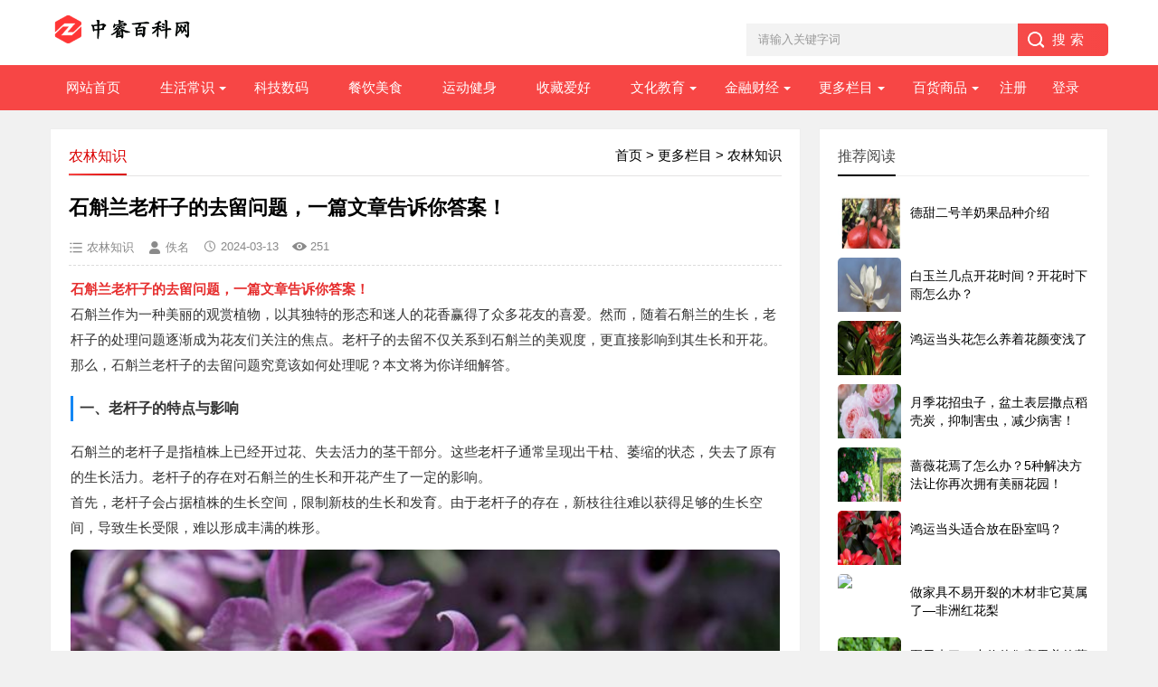

--- FILE ---
content_type: text/html; charset=utf-8
request_url: https://www.ws46.com/showinfo-12-360538-0.html
body_size: 14878
content:
<!DOCTYPE html>
<html>
<head>
<meta charset="utf-8" />
<meta name="viewport" content="width=device-width, initial-scale=1">
<meta http-equiv="Cache-Control" content="no-transform" />
<meta http-equiv="Cache-Control" content="no-siteapp" />
<meta name="applicable-device" content="pc,mobile" />
<title>石斛兰老杆子的去留问题，一篇文章告诉你答案！_农林知识_中睿百科网</title>
<meta name="keywords" content="石斛,杆子,去留,问题,文章,告诉,答案" />
<meta name="description" content="石斛兰老杆子的去留问题，一篇文章告诉你答案！石斛兰作为一种美丽的观赏植物，以其独特的形态和迷人的花香赢得了众多花友的喜爱。然而，随着石斛兰的生长，老杆子的处理问题逐渐成为" />
<link href="/skin/ecms205/css/base.css" rel="stylesheet" />
<link href="/skin/ecms205/css/m.css" rel="stylesheet" />
<script  src="/skin/ecms205/js/jquery-1.8.3.min.js"></script>
<script type="text/javascript" src="https://b.bdstatic.com/searchbox/icms/searchbox/js/swanInvoke.js"></script>
<script src="/skin/ecms205/js/main.js"></script>
<script src="/skin/ecms205/js/jquery.lazyload.min.js" type="text/javascript"></script>
<!--[if lt IE 9]>
<script src="/skin/ecms205/js/modernizr.js"></script>
<![endif]-->
<link rel="shortcut icon" href="/favicon.ico" />
<style>.f360538{display:none !important;}</style>
</head>
<body>
<script type="text/javascript">
jQuery(document).ready(function ($) {
$("#gotobd").click(function() {
           window.swanInvoke({
                appKey: 'qzxwct0zbSMlzZTFeN6h9GiftFMBc17F',
                path: 'pages/item/item',
                query: {
                    aid:360538,
                    cid:12
                },
				failUrl: 'https://www.ws46.com/showinfo-12-360538-0.html'
            });
});
imgLazyLoad();
$(document).scroll(imgLazyLoad);
function imgLazyLoad() { $.each($("article img.lazy"), function (i, o) {var windowHeight = $(window).height(); var scrollTop = $(document).scrollTop(); if ($(o).attr("src") == $(o).attr("data-original")) { return true; } else if ($(o).offset().top <= (scrollTop + windowHeight) && $(o).offset().top >= scrollTop) { if ($(o).attr("data-original") != undefined || $(o).attr("data-original") != "undefined") { var ObjectSrc = $(o).attr("data-original"); $(o).attr("src", ObjectSrc); $(o).css("visibility", "visible"); $(o).fadeTo(1000, 1.00); } } }); }
});
</script>
<header>
  <div class="logo-section box">
    <div class="search">
      <form action="/e/search/index.php" method="post" name="pcsearch" onsubmit="return checksearch('pcsearch');">
        <input name="keyboard" id="pckeyboard" class="input_text" value="请输入关键字词" style="color: rgb(153, 153, 153);" onfocus="if(value=='请输入关键字词'){this.style.color='#000';value=''}" onblur="if(value==''){this.style.color='#999';value='请输入关键字词'}" type="text">
        <input name="show" value="title" type="hidden">
        <input name="tempid" value="3" type="hidden">
        <input name="tbname" value="news" type="hidden">
        <input name="Submit" class="input_submit" value="搜索" type="submit">
        <input type="hidden" name="c" id="c" value="12" />
      </form>
    </div>
    <div class="logo"><img src="/skin/cms2022/images/logo.png" /></div>
  </div>
  <div class="clear"></div>
  <div class="topnav">
    <h2><a class="btn-back" href="/">百科网</a></h2>
    <nav>
      <ul id="starlist">
      <li><a href="/">网站首页</a></li>
 <li class="menu" ><a href="https://www.ws46.com/listinfo-19-0.html">生活常识</a><ul class="sub"><li><a href="https://www.ws46.com/listinfo-1-0.html">生活常识</a></li><li><a href="https://www.ws46.com/listinfo-20-0.html">宠物知识</a></li><li><a href="https://www.ws46.com/listinfo-21-0.html">生活经验</a></li></ul><span></span></li><li class="" ><a href="https://www.ws46.com/listinfo-2-0.html">科技数码</a><span></span></li><li class="" ><a href="https://www.ws46.com/listinfo-3-0.html">餐饮美食</a><span></span></li><li class="" ><a href="https://www.ws46.com/listinfo-4-0.html">运动健身</a><span></span></li><li class="" ><a href="https://www.ws46.com/listinfo-6-0.html">收藏爱好</a><span></span></li><li class="menu" ><a href="https://www.ws46.com/listinfo-17-0.html">文化教育</a><ul class="sub"><li><a href="https://www.ws46.com/listinfo-18-0.html">文化教育</a></li><li><a href="https://www.ws46.com/listinfo-5-0.html">民俗文化</a></li><li><a href="https://www.ws46.com/listinfo-8-0.html">人文历史</a></li><li><a href="https://www.ws46.com/listinfo-23-0.html">科学探索</a></li><li><a href="https://www.ws46.com/listinfo-25-0.html">舞蹈音乐</a></li></ul><span></span></li><li class="menu" ><a href="https://www.ws46.com/listinfo-13-0.html">金融财经</a><ul class="sub"><li><a href="https://www.ws46.com/listinfo-14-0.html">金融财经</a></li><li><a href="https://www.ws46.com/listinfo-10-0.html">财税会计</a></li><li><a href="https://www.ws46.com/listinfo-7-0.html">投资理财</a></li></ul><span></span></li><li class="menu" ><a href="https://www.ws46.com/listinfo-11-0.html">更多栏目</a><ul class="sub"><li><a href="https://www.ws46.com/listinfo-12-0.html">农林知识</a></li><li><a href="https://www.ws46.com/listinfo-15-0.html">畜牧知识</a></li><li><a href="https://www.ws46.com/listinfo-9-0.html">养生保健</a></li><li><a href="https://www.ws46.com/listinfo-16-0.html">星座运势</a></li><li><a href="https://www.ws46.com/listinfo-22-0.html">游戏攻略</a></li><li><a href="https://www.ws46.com/listinfo-24-0.html">电子商务</a></li><li><a href="https://www.ws46.com/listinfo-26-0.html">娱乐八卦</a></li></ul><span></span></li><li class="menu menuzt"><a href="/listinfo-27-0.html">百货商品</a>
<ul class="sub subzt"><p>百货分类</p> <a href="/listinfo-28-0.html">女装</a><a href="/listinfo-29-0.html">男装</a><a href="/listinfo-30-0.html">男鞋</a><a href="/listinfo-31-0.html">女鞋</a><a href="/listinfo-32-0.html">美食</a><a href="/listinfo-33-0.html">美妆</a><a href="/listinfo-34-0.html">百货</a><a href="/listinfo-35-0.html">数码</a><a href="/listinfo-36-0.html">家电</a><a href="/listinfo-37-0.html">个护</a><a href="/listinfo-38-0.html">母婴</a><a href="/listinfo-39-0.html">家纺</a><a href="/listinfo-40-0.html">内衣</a><a href="/listinfo-41-0.html">成人</a><a href="/listinfo-42-0.html">家居</a><a href="/listinfo-43-0.html">运动</a><a href="/listinfo-44-0.html">箱包</a><a href="/listinfo-45-0.html">配饰</a><a href="/listinfo-46-0.html">宠物</a> </ul><span></span>
 </li>
<script src="/e/member/login/loginjs.php"></script>
      </ul>
    </nav>
    <h2 id="mnavh"><span class="navicon"></span></h2>
  </div>
  <div class="is-search">
    <section><i></i>请输入关键字词</section>
  </div>
  <div class="search-page">
    <div class="go-left"></div>
    <div class="search">
      <form action="/e/search/index.php" method="post" name="mbsearch" onsubmit="return checksearch('mbsearch');">
        <input name="keyboard" id="mbkeyboard" class="input_text" value="请输入关键字词" style="color: rgb(153, 153, 153);" onfocus="if(value=='请输入关键字词'){this.style.color='#000';value=''}" onblur="if(value==''){this.style.color='#999';value='请输入关键字词'}" type="text">
        <input name="show" value="title" type="hidden">
        <input name="tempid" value="3" type="hidden">
        <input name="tbname" value="news" type="hidden">
        <input name="Submit" class="input_submit" value="搜索" type="submit">
      </form>
    </div>
    <div class="clear"></div>
    <div class="hot-search">
      <p>热门搜索排行</p>
      <ul class="search-paihang"><li><a href='#'><i>1</i>动物科普</a></li><li><a href='#'><i>2</i>游戏攻略</a></li><li><a href='#'><i>3</i>时尚饰品</a></li><li><a href='#'><i>4</i>养生保健</a></li><li><a href='#'><i>5</i>百科经验</a></li><li><a href='#'><i>6</i>收藏藏品</a></li><li><a href='#'><i>7</i>历史人物</a></li><li><a href='#'><i>8</i>淘宝SEO</a></li><li><a href='#'><i>9</i>金融财经</a></li><li><a href='#'><i>10</i>淘宝直通车</a></li></ul>
    </div>
    <div class="new-search">
      <p>最新搜索排行</p>
      <ul class="search-paihang"><li><a href='#'><i>1</i>纪念币</a></li><li><a href='#'><i>2</i>微信教程</a></li><li><a href='#'><i>3</i>收藏藏品</a></li><li><a href='#'><i>4</i>生活经验</a></li><li><a href='#'><i>5</i>收藏爱好</a></li><li><a href='#'><i>6</i>养生保健</a></li><li><a href='#'><i>7</i>自媒体创业</a></li><li><a href='#'><i>8</i>办深户</a></li><li><a href='#'><i>9</i>兴趣爱好</a></li><li><a href='#'><i>10</i>京东开店</a></li><li><a href='#'><i>11</i>异形宠物</a></li><li><a href='#'><i>12</i>水晶知识</a></li><li><a href='#'><i>13</i>宇宙观察</a></li><li><a href='#'><i>14</i>运动健身</a></li><li><a href='#'><i>15</i>历史解密</a></li><li><a href='#'><i>16</i>知识问答</a></li><li><a href='#'><i>17</i>淘宝推广</a></li><li><a href='#'><i>18</i>古董收藏</a></li><li><a href='#'><i>19</i>文化教育</a></li><li><a href='#'><i>20</i>财税知识</a></li></ul>
    </div>
  </div>
</header>
<div class="clear blank"></div>
<article>
  <div class="left-box">
    <div class="whitebg">
       <div class="news-title"><span class="weizhi"><a href="https://www.ws46.com/">首页</a>&nbsp;>&nbsp;<a href="https://www.ws46.com/listinfo-11-0.html">更多栏目</a>&nbsp;>&nbsp;<a href="https://www.ws46.com/listinfo-12-0.html">农林知识</a></span>
        <h2>农林知识</h2>
      </div>
	  <div class="newstext-box">
	  <h1 class="news-title-h1">石斛兰老杆子的去留问题，一篇文章告诉你答案！</h1>
	  <div class="picview-other"> <span class="po-classname">农林知识</span><span class="po-from">佚名</span><span class="po-date">2024-03-13</span><span class="po-view"><script src="/e/public/ViewClick/?classid=12&id=360538&addclick=1"></script></span></div>
<div class="newstext">
<table width="100%"><tr><td>
<p><strong><span style="color: rgb(230, 46, 46)">石斛兰老杆子的去留问题，一篇文章告诉你答案！</span></strong></p><p>石斛兰作为一种美丽的观赏植物，以其独特的形态和迷人的花香赢得了众多花友的喜爱。然而，随着石斛兰的生长，老杆子的处理问题逐渐成为花友们关注的焦点。老杆子的去留不仅关系到石斛兰的美观度，更直接影响到其生长和开花。那么，石斛兰老杆子的去留问题究竟该如何处理呢？本文将为你详细解答。</p><h3>一、老杆子的特点与影响</h3><p>石斛兰的老杆子是指植株上已经开过花、失去活力的茎干部分。这些老杆子通常呈现出干枯、萎缩的状态，失去了原有的生长活力。老杆子的存在对石斛兰的生长和开花产生了一定的影响。</p><p>首先，老杆子会占据植株的生长空间，限制新枝的生长和发育。由于老杆子的存在，新枝往往难以获得足够的生长空间，导致生长受限，难以形成丰满的株形。</p><p><img class='lazy' src='/skin/cms2022/images/loading.gif' data-original='https://t1.tp88.net/ws46/d/file/2024/03/13/271d3555dffb324f87e35c5f63d588a0.jpeg' width='auto' border='0' /></p><p>其次，老杆子的存在还可能影响石斛兰的光合作用和养分吸收。由于老杆子的干枯和萎缩，它们无法进行有效的光合作用，也无法为植株提供足够的养分。相反，它们还可能成为病虫害的滋生地，对植株的健康产生威胁。</p><p>因此，对于石斛兰的老杆子，我们需要进行合理的处理，以促进植株的健康生长和开花。</p><h3>二、老杆子的处理原则</h3><p>在处理石斛兰的老杆子时，我们需要遵循一定的原则。首先，要根据植株的生长状况和开花需求来确定处理方式。对于生长旺盛、开花繁茂的植株，可以适当保留一些健康的老杆子，以增加株形的丰满度。而对于生长势弱、开花不佳的植株，则需要及时剪除老杆子，以促进新枝的生长和开花。</p><p><img class='lazy' src='/skin/cms2022/images/loading.gif' data-original='https://t1.tp88.net/ws46/d/file/2024/03/13/d354dcb481835a58f4108162931e4069.jpeg' width='auto' border='0' /></p><p>其次，要注意剪除的时机和方法。一般来说，剪除老杆子的最佳时机是在植株休眠期或生长缓慢期进行，此时对植株的伤害较小，恢复能力较强。在剪除时，要使用锋利的剪刀或刀具，确保切口平整、光滑，避免对植株造成过多的伤害。</p><h3>三、老杆子的具体处理方法</h3><p>剪除老杆子</p><p>对于生长势弱、开花不佳的石斛兰植株，我们需要及时剪除老杆子。在剪除时，要注意保留一定数量的健康侧枝和叶片，以促进新枝的生长和开花。同时，要注意不要一次性剪除过多的老杆子，以免对植株造成过大的伤害。</p><p>保留部分老杆子</p><p>对于生长旺盛、开花繁茂的石斛兰植株，我们可以适当保留一些健康的老杆子。这些老杆子可以作为支撑和固定新枝的作用，增加株形的丰满度。但需要注意的是，保留的老杆子应该健康、无病虫害，并且不会对植株的生长和开花造成负面影响。</p><p><img class='lazy' src='/skin/cms2022/images/loading.gif' data-original='https://t1.tp88.net/ws46/d/file/2024/03/13/49b8184cf77ee16554f3ac73b6d92a3c.jpeg' width='auto' border='0' /></p><h3>四、老杆子处理后的养护管理</h3><p>在处理完石斛兰的老杆子后，我们还需要注意植株的养护管理。首先，要保持植株的生长环境适宜，包括光照、温度、湿度等方面的调控。其次，要合理施肥和浇水，为植株提供充足的养分和水分。此外，还要定期检查植株的健康状况，及时发现并处理病虫害问题。</p><h3>五、总结</h3><p>石斛兰老杆子的去留问题是一个需要综合考虑多方面因素的决策过程。在处理老杆子时，我们需要根据植株的生长状况和开花需求来确定处理方式，并遵循一定的原则和方法进行操作。通过合理的处理和养护管理，我们可以让石斛兰保持健康、美丽的生长状态，为我们的生活增添更多的色彩和乐趣。</p><p>最后需要强调的是，每个花友的石斛兰植株可能都有其独特的情况和需求，因此在处理老杆子时，建议结合自己的实际情况和经验进行调整和尝试。通过不断的实践和学习，我们可以更好地掌握石斛兰老杆子的处理技巧，让植株茁壮成长，绽放出更加迷人的花朵。</p><span class="bjh-p"></span><!--<div class="isgotobd"><button id='gotobd'>点击进入手机百度完整阅读</button></div>-->
</td></tr></table>
</div>
	  <div class="pagelist"></div>
<div class="di-wx-sz">
<div class="diggit"><a href="JavaScript:makeRequest('/e/public/digg/?classid=12&id=360538&dotop=0&doajax=1&ajaxarea=diggnum','EchoReturnedText','GET','');">踩一下</a>&nbsp;&nbsp;(<b id="diggnum"><script  src="/e/public/ViewClick/?classid=12&id=360538&down=5"></script></b>)&nbsp;&nbsp;<a href="JavaScript:makeRequest('/e/public/digg/?classid=12&id=360538&dotop=1&doajax=1&ajaxarea=diggnum','EchoReturnedText','GET','');">顶一下</a></div>
</div>
	  <div class="clear"></div>
	  <div class="share">
          <div class="share-text">
            <p class="copyright">版权声明：本文转载自网络，不代表本平台立场，仅供读者参考，著作权属归原创者所有。我们分享此文出于传播更多资讯之目的。如有侵权，请联系我们进行删除，谢谢！</p> 
          </div>
        </div>
		</div>
	  </div>
    <div class="clear blank"></div>
   <div class="otherlink whitebg">
   <div class="news-title"><h3>相关文章</h3></div>
      <ul>        <li><a href="https://www.ws46.com/showinfo-12-381683-0.html" title="开春买盆惊鸿仙子，颜值很高，价格还便宜，适合新手小白！">开春买盆惊鸿仙子，颜值很高，价格还便宜，适合新手小白！</a></li>        <li><a href="https://www.ws46.com/showinfo-12-381682-0.html" title="买绣球，要趁早，不要等到夏天再买，气温越高，越难养好！">买绣球，要趁早，不要等到夏天再买，气温越高，越难养好！</a></li>        <li><a href="https://www.ws46.com/showinfo-12-381681-0.html" title="升温了，家里的多肉要喂足水，浇透水，更有利于恢复生长！">升温了，家里的多肉要喂足水，浇透水，更有利于恢复生长！</a></li>        <li><a href="https://www.ws46.com/showinfo-12-381680-0.html" title="蝴蝶兰不用买，春节过后等着捡，小区花坛有的是，根本捡不完">蝴蝶兰不用买，春节过后等着捡，小区花坛有的是，根本捡不完</a></li>        <li><a href="https://www.ws46.com/showinfo-12-381623-0.html" title="养多肉靠实力？错错错，靠的是补光灯，一根灯管解决一切问题">养多肉靠实力？错错错，靠的是补光灯，一根灯管解决一切问题</a></li>        <li><a href="https://www.ws46.com/showinfo-12-381622-0.html" title="多肉大群生，最好还是别买，很容易养散架，单头就很好！">多肉大群生，最好还是别买，很容易养散架，单头就很好！</a></li>        <li><a href="https://www.ws46.com/showinfo-12-381621-0.html" title="绿植买回家，保湿很重要，套个塑料袋，能保湿还能促进发芽！">绿植买回家，保湿很重要，套个塑料袋，能保湿还能促进发芽！</a></li>        <li><a href="https://www.ws46.com/showinfo-12-381587-0.html" title="买盆仙客来，春节摆在客厅，红花也很漂亮，价格还很便宜！">买盆仙客来，春节摆在客厅，红花也很漂亮，价格还很便宜！</a></li>        <li><a href="https://www.ws46.com/showinfo-12-381586-0.html" title="春节非要买花吗？绿油油的富贵竹，摆在家里，寓意财运滚滚">春节非要买花吗？绿油油的富贵竹，摆在家里，寓意财运滚滚</a></li>        <li><a href="https://www.ws46.com/showinfo-12-381585-0.html" title="养郁金香，能土培，不要水培！浸泡在水里，很容易腐烂掉！">养郁金香，能土培，不要水培！浸泡在水里，很容易腐烂掉！</a></li></ul>
    </div>
	<div class="clear blank"></div>
   <div class="otherlink whitebg">
   <div class="news-title"><h3>热销商品</h3></div>
      <dl>	  <dd><a href="/showinfo-27-54661-0.html"><i><img class='lazy' src='/skin/ecms205/images/loading.gif' data-original='https://img.alicdn.com/bao/uploaded/i2/1983415212/O1CN01rVkyX01oN9LIEte6N_!!1983415212.jpg_460x460.jpg'  border='0'/></i>
              <h2><em>淘</em>新款正品半球电饭锅家用1-3人1.2升迷你宿舍学生小型一人食电饭煲</h2>
              <p>新款正品半球电饭锅家用1-3人1.2升迷你宿舍学生小型一人食电饭煲</p>
              <span class="price-area"><em>￥</em>39.99</span>
            <span class="pics-ticket">领券购买</span></a></dd>	  <dd><a href="/showinfo-27-54624-0.html"><i><img class='lazy' src='/skin/ecms205/images/loading.gif' data-original='https://img.alicdn.com/bao/uploaded/i1/2218599876185/O1CN01bcwsGz1vYmf6BqiKD_!!2218599876185.jpg_460x460.jpg'  border='0'/></i>
              <h2><em>淘</em>半球老式家用宿舍1-3用电饭煲2L6L智能触屏预约多功能电饭锅4-9人</h2>
              <p>半球老式家用宿舍1-3用电饭煲2L6L智能触屏预约多功能电饭锅4-9人</p>
              <span class="price-area"><em>￥</em>71.1</span>
            <span class="pics-no-ticket">领券购买</span></a></dd>	  <dd><a href="/showinfo-27-54586-0.html"><i><img class='lazy' src='/skin/ecms205/images/loading.gif' data-original='https://img.alicdn.com/bao/uploaded/i1/2219027422862/O1CN01KeVANl1X0qefd9Wop_!!4611686018427387534-0-item_pic.jpg_460x460.jpg'  border='0'/></i>
              <h2><em>天</em>九阳0氟珐琅瓷釜电饭煲家用微压快煮4升智能感温多能电饭锅40NF01</h2>
              <p>九阳0氟珐琅瓷釜电饭煲家用微压快煮4升智能感温多能电饭锅40NF01</p>
              <span class="price-area"><em>￥</em>219</span>
            <span class="pics-no-ticket">领券购买</span></a></dd>	  <dd><a href="/showinfo-27-54484-0.html"><i><img class='lazy' src='/skin/ecms205/images/loading.gif' data-original='https://img.alicdn.com/bao/uploaded/i3/3548157373/O1CN01oM8ZHl24KtJJgWYs7_!!3548157373.jpg_460x460.jpg'  border='0'/></i>
              <h2><em>天</em>赛波斯御寒神器沙发垫秋冬季加厚毛绒坐垫防滑沙发巾套罩青山美宿</h2>
              <p>赛波斯御寒神器沙发垫秋冬季加厚毛绒坐垫防滑沙发巾套罩青山美宿</p>
              <span class="price-area"><em>￥</em>84</span>
            <span class="pics-no-ticket">领券购买</span></a></dd>	  <dd><a href="/showinfo-27-54488-0.html"><i><img class='lazy' src='/skin/ecms205/images/loading.gif' data-original='https://img.alicdn.com/bao/uploaded/i1/4151290272/O1CN01GKjtTL1Dscp7Dcy11_!!4611686018427382176-0-item_pic.jpg_460x460.jpg'  border='0'/></i>
              <h2><em>天</em>沙发垫四季通用2026新款防滑沙发套罩高级感多巴胺一片式沙发巾</h2>
              <p>沙发垫四季通用2026新款防滑沙发套罩高级感多巴胺一片式沙发巾</p>
              <span class="price-area"><em>￥</em>54.6</span>
            <span class="pics-no-ticket">领券购买</span></a></dd>	  <dd><a href="/showinfo-27-47232-0.html"><i><img class='lazy' src='/skin/ecms205/images/loading.gif' data-original='https://img.alicdn.com/bao/uploaded/i1/3354271189/O1CN01if43VK1Kebc1kEykg_!!3354271189.jpg_460x460.jpg'  border='0'/></i>
              <h2><em>淘</em>鑫森成人纸尿片老年尿不湿女男性老人用隔尿护理垫老人尿垫经济装</h2>
              <p>鑫森成人纸尿片老年尿不湿女男性老人用隔尿护理垫老人尿垫经济装</p>
              <span class="price-area"><em>￥</em>41.8</span>
            <span class="pics-no-ticket">领券购买</span></a></dd>	  <dd><a href="/showinfo-27-54194-0.html"><i><img class='lazy' src='/skin/ecms205/images/loading.gif' data-original='https://img.alicdn.com/bao/uploaded/i1/14582851/O1CN01QvvaaP1WvoIbh4n6Y_!!14582851.jpg_460x460.jpg'  border='0'/></i>
              <h2><em>淘</em>砚台家童装韩版儿童条纹围巾男女童亲子小丝巾白边藏青宝宝春秋款</h2>
              <p>砚台家童装韩版儿童条纹围巾男女童亲子小丝巾白边藏青宝宝春秋款</p>
              <span class="price-area"><em>￥</em>16.7</span>
            <span class="pics-no-ticket">领券购买</span></a></dd>	  <dd><a href="/showinfo-27-54166-0.html"><i><img class='lazy' src='/skin/ecms205/images/loading.gif' data-original='https://img.alicdn.com/bao/uploaded/i1/693353307/O1CN011wF9oO1aIeoDChKI5_!!693353307.jpg_460x460.jpg'  border='0'/></i>
              <h2><em>淘</em>老北京布鞋女冬季老年妈妈鞋老太太奶奶保暖防滑软底老人棉鞋加绒</h2>
              <p>老北京布鞋女冬季老年妈妈鞋老太太奶奶保暖防滑软底老人棉鞋加绒</p>
              <span class="price-area"><em>￥</em>74.8</span>
            <span class="pics-no-ticket">领券购买</span></a></dd>	  <dd><a href="/showinfo-27-54163-0.html"><i><img class='lazy' src='/skin/ecms205/images/loading.gif' data-original='https://img.alicdn.com/bao/uploaded/i1/82702730/O1CN01DJwe791W2NsOOeqxR_!!0-item_pic.jpg_460x460.jpg'  border='0'/></i>
              <h2><em>淘</em>新款老北京布鞋女鞋子休闲单鞋中老年健步鞋软底女舒适防滑妈妈鞋</h2>
              <p>新款老北京布鞋女鞋子休闲单鞋中老年健步鞋软底女舒适防滑妈妈鞋</p>
              <span class="price-area"><em>￥</em>89</span>
            <span class="pics-no-ticket">领券购买</span></a></dd>	  <dd><a href="/showinfo-27-54047-0.html"><i><img class='lazy' src='/skin/ecms205/images/loading.gif' data-original='https://img.alicdn.com/bao/uploaded/i1/2201505175854/O1CN01U5AxYn1t7Bg4dFJc0_!!2201505175854.jpg_460x460.jpg'  border='0'/></i>
              <h2><em>淘</em>欧货高端定制黑色毛呢大码半身裙女2025冬季新款加厚简约大摆裙子</h2>
              <p>欧货高端定制黑色毛呢大码半身裙女2025冬季新款加厚简约大摆裙子</p>
              <span class="price-area"><em>￥</em>156</span>
            <span class="pics-no-ticket">领券购买</span></a></dd>	  <dd><a href="/showinfo-27-54039-0.html"><i><img class='lazy' src='/skin/ecms205/images/loading.gif' data-original='https://img.alicdn.com/bao/uploaded/i4/1692945001/O1CN01Fkl3PZ1moVpAK6xQT_!!1692945001.jpg_460x460.jpg'  border='0'/></i>
              <h2><em>淘</em>大码法式复古气质波点毛呢半身裙女秋季新款胖MM短裙子高腰A字裙</h2>
              <p>大码法式复古气质波点毛呢半身裙女秋季新款胖MM短裙子高腰A字裙</p>
              <span class="price-area"><em>￥</em>40.4</span>
            <span class="pics-no-ticket">领券购买</span></a></dd>	  <dd><a href="/showinfo-27-54002-0.html"><i><img class='lazy' src='/skin/ecms205/images/loading.gif' data-original='https://img.alicdn.com/bao/uploaded/i3/3980308393/O1CN01voPY3L2Bs3HxYd3CM_!!3980308393.jpg_460x460.jpg'  border='0'/></i>
              <h2><em>淘</em>奥特莱斯外贸折扣清仓尾货秋冬时尚毛呢A字短裙女通勤羊毛半身裙</h2>
              <p>奥特莱斯外贸折扣清仓尾货秋冬时尚毛呢A字短裙女通勤羊毛半身裙</p>
              <span class="price-area"><em>￥</em>65</span>
            <span class="pics-no-ticket">领券购买</span></a></dd>	  <dd><a href="/showinfo-27-54012-0.html"><i><img class='lazy' src='/skin/ecms205/images/loading.gif' data-original='https://img.alicdn.com/bao/uploaded/i2/2808670547/O1CN01XJoPjX1FuZkSjWiW3_!!2808670547.jpg_460x460.jpg'  border='0'/></i>
              <h2><em>淘</em>灰色毛呢花苞裙女秋冬新款高腰显瘦遮肉时尚百搭洋气休闲半身裙子</h2>
              <p>灰色毛呢花苞裙女秋冬新款高腰显瘦遮肉时尚百搭洋气休闲半身裙子</p>
              <span class="price-area"><em>￥</em>59.9</span>
            <span class="pics-no-ticket">领券购买</span></a></dd>	  <dd><a href="/showinfo-27-53979-0.html"><i><img class='lazy' src='/skin/ecms205/images/loading.gif' data-original='https://img.alicdn.com/bao/uploaded/i3/352229690/O1CN01pOcY2p2LS4xCDY7Gy_!!4611686018427386170-0-item_pic.jpg_460x460.jpg'  border='0'/></i>
              <h2><em>天</em>无间耳套男士山羊皮耳套女保暖 耳罩男耳包冬耳暖无发箍护耳耳捂</h2>
              <p>无间耳套男士山羊皮耳套女保暖 耳罩男耳包冬耳暖无发箍护耳耳捂</p>
              <span class="price-area"><em>￥</em>69.2</span>
            <span class="pics-ticket">领券购买</span></a></dd>	  <dd><a href="/showinfo-27-14738-0.html"><i><img class='lazy' src='/skin/ecms205/images/loading.gif' data-original='https://img.alicdn.com/bao/uploaded/i4/184403137/O1CN01UbLVHS1Z2nZ2LGMAc~crop,0,330,1900,1900~_!!184403137.jpg_460x460.jpg'  border='0'/></i>
              <h2><em>淘</em>套装女冬季新连帽抽绳加厚套头卫衣轻薄保暖棉衣马甲两件套磊0.86</h2>
              <p>套装女冬季新连帽抽绳加厚套头卫衣轻薄保暖棉衣马甲两件套磊0.86</p>
              <span class="price-area"><em>￥</em>79.19</span>
            <span class="pics-no-ticket">领券购买</span></a></dd>	  <dd><a href="/showinfo-27-14523-0.html"><i><img class='lazy' src='/skin/ecms205/images/loading.gif' data-original='https://img.alicdn.com/bao/uploaded/i1/2217416131/O1CN01G7IaWv1vA33jZANc8_!!2217416131.jpg_460x460.jpg'  border='0'/></i>
              <h2><em>淘</em>永福康蝴蝶片成人护理垫老年人顺昌中号纸尿片29*56cm30片纸尿裤</h2>
              <p>永福康蝴蝶片成人护理垫老年人顺昌中号纸尿片29*56cm30片纸尿裤</p>
              <span class="price-area"><em>￥</em>25.6</span>
            <span class="pics-ticket">领券购买</span></a></dd>          </dl>
    </div>
</div>
  <aside class="side-section right-box">
    <div class="whitebg tuijian">
      <h2 class="side-title">推荐阅读</h2>
            <ul>              <li><a href="https://www.ws46.com/showinfo-12-142297-0.html" title="德甜二号羊奶果品种介绍" target="_blank"><i><img class='lazy' src='/skin/ecms205/images/loading.gif' data-original="https://t1.tp88.net/ws46/d/file/2023/05/07/small4c2ded441f636523780a3c001ff187f31683432251.jpg"></i>
          <p>德甜二号羊奶果品种介绍</p>
          </a></li>              <li><a href="https://www.ws46.com/showinfo-12-358246-0.html" title="白玉兰几点开花时间？开花时下雨怎么办？" target="_blank"><i><img class='lazy' src='/skin/ecms205/images/loading.gif' data-original="https://t1.tp88.net/ws46/d/file/2024/02/13/small2b2a9e8dc84c7c3ccfafcd32068abb0f1707829652.jpg"></i>
          <p>白玉兰几点开花时间？开花时下雨怎么办？</p>
          </a></li>              <li><a href="https://www.ws46.com/showinfo-12-327870-0.html" title="鸿运当头花怎么养着花颜变浅了" target="_blank"><i><img class='lazy' src='/skin/ecms205/images/loading.gif' data-original="https://t1.tp88.net/ws46/d/file/2023/12/13/small654c4edf8bdb93ed2093f11e5a635cb31702457640.jpg"></i>
          <p>鸿运当头花怎么养着花颜变浅了</p>
          </a></li>              <li><a href="https://www.ws46.com/showinfo-12-367939-0.html" title="月季花招虫子，盆土表层撒点稻壳炭，抑制害虫，减少病害！" target="_blank"><i><img class='lazy' src='/skin/ecms205/images/loading.gif' data-original="https://t1.tp88.net/ws46/d/file/2024/06/10/smalle3aff12def4091c1ae1d5ac865ad014a1717954004.jpg"></i>
          <p>月季花招虫子，盆土表层撒点稻壳炭，抑制害虫，减少病害！</p>
          </a></li>              <li><a href="https://www.ws46.com/showinfo-12-254596-0.html" title="蔷薇花焉了怎么办？5种解决方法让你再次拥有美丽花园！" target="_blank"><i><img class='lazy' src='/skin/ecms205/images/loading.gif' data-original="https://t1.tp88.net/ws46/d/file/2023/08/05/smallaf1bf9e29a81ac4d4bdf0dd3596a57021691234984.jpg"></i>
          <p>蔷薇花焉了怎么办？5种解决方法让你再次拥有美丽花园！</p>
          </a></li>              <li><a href="https://www.ws46.com/showinfo-12-254675-0.html" title="鸿运当头适合放在卧室吗？" target="_blank"><i><img class='lazy' src='/skin/ecms205/images/loading.gif' data-original="https://t1.tp88.net/ws46/d/file/2023/08/05/smallba13b6338be5b5f7d860e5f035ff18271691235276.jpg"></i>
          <p>鸿运当头适合放在卧室吗？</p>
          </a></li>              <li><a href="https://www.ws46.com/showinfo-12-88998-0.html" title="做家具不易开裂的木材非它莫属了—非洲红花梨" target="_blank"><i><img class='lazy' src='/skin/ecms205/images/loading.gif' data-original="https://t1.tp88.net/ws46/d/file/2023/02/13/smallb230bade671402eae2e85b9151fd979d1676271284.jpg"></i>
          <p>做家具不易开裂的木材非它莫属了—非洲红花梨</p>
          </a></li>              <li><a href="https://www.ws46.com/showinfo-12-254590-0.html" title="夏天来了，小伙伴们家里养的薄荷该移盆啦！" target="_blank"><i><img class='lazy' src='/skin/ecms205/images/loading.gif' data-original="https://t1.tp88.net/ws46/d/file/2023/08/05/smallbefdee0d0611524391e4517fbe427ab21691234962.jpg"></i>
          <p>夏天来了，小伙伴们家里养的薄荷该移盆啦！</p>
          </a></li>             </ul>
    </div>
    <div class="blank clear" ></div>
    <div class="whitebg tuijian">
      <h2 class="side-title">推荐商品</h2>
            <ul>			                <li><a href="/showinfo-27-31094-0.html" title="大宝维他命B5特护乳液面霜换季修护保湿紧致舒缓敏肌男女官方正品" ><i><img class='lazy' src='/skin/ecms205/images/loading.gif' data-original="https://img.alicdn.com/bao/uploaded/i3/500327991/O1CN01ZIenoo28tw4t9ATGK_!!4611686018427381303-0-item_pic.jpg_460x460.jpg" border="0" /></i>
          <p><em>￥58.9</em> 大宝维他命B5特护乳液面霜换季修护保湿紧致舒缓敏肌男女官方正品</p>
          </a></li>			                <li><a href="/showinfo-27-26327-0.html" title="一次性浴巾便携压缩加厚加大旅行出差柔软亲肤快速吸水毛巾" ><i><img class='lazy' src='/skin/ecms205/images/loading.gif' data-original="https://img.alicdn.com/bao/uploaded/i3/2219997821357/O1CN011yKaqN1LtYZId3Rpu_!!4611686018427386285-0-item_pic.jpg_460x460.jpg" border="0" /></i>
          <p><em>￥3.01</em> 一次性浴巾便携压缩加厚加大旅行出差柔软亲肤快速吸水毛巾</p>
          </a></li>			                <li><a href="/showinfo-27-54288-0.html" title="酵色粉雾唇釉镜面唇釉唇泥裸色系哑光雾面丝绒平价学生口红唇膏女" ><i><img class='lazy' src='/skin/ecms205/images/loading.gif' data-original="https://img.alicdn.com/bao/uploaded/i2/2206385106039/O1CN012X4q7f1uTuxJSr2h9_!!4611686018427382903-0-item_pic.jpg_460x460.jpg" border="0" /></i>
          <p><em>￥69</em> 酵色粉雾唇釉镜面唇釉唇泥裸色系哑光雾面丝绒平价学生口红唇膏女</p>
          </a></li>			                <li><a href="/showinfo-27-2736-0.html" title="玛丽黛佳眉笔自然生动持久不易脱色纤细拉线雾眉粉初学者官方正品" ><i><img class='lazy' src='/skin/ecms205/images/loading.gif' data-original="https://img.alicdn.com/bao/uploaded/i3/479966771/O1CN01anOsHW1ztAsVRd95g_!!4611686018427385395-0-item_pic.jpg_460x460.jpg" border="0" /></i>
          <p><em>￥19</em> 玛丽黛佳眉笔自然生动持久不易脱色纤细拉线雾眉粉初学者官方正品</p>
          </a></li>			                <li><a href="/showinfo-27-39598-0.html" title="展艺锡纸空气炸锅专用铝箔纸烧烤箱吸油放漏家用烘焙烧烤工具" ><i><img class='lazy' src='/skin/ecms205/images/loading.gif' data-original="https://img.alicdn.com/bao/uploaded/i1/6000000007111/O1CN01tMs8UI22OtXXUgk5a_!!6000000007111-0-sm.jpg_460x460.jpg" border="0" /></i>
          <p><em>￥8.9</em> 展艺锡纸空气炸锅专用铝箔纸烧烤箱吸油放漏家用烘焙烧烤工具</p>
          </a></li>			                <li><a href="/showinfo-27-54286-0.html" title="【U先派样】薇诺娜宝贝儿童润唇膏宝宝婴儿保湿滋润男孩女孩唇膏" ><i><img class='lazy' src='/skin/ecms205/images/loading.gif' data-original="https://img.alicdn.com/bao/uploaded/i1/2208094955367/O1CN01Ic10s01pW8nSexjUc_!!4611686018427381607-2-item_pic.png_460x460.jpg" border="0" /></i>
          <p><em>￥16.9</em> 【U先派样】薇诺娜宝贝儿童润唇膏宝宝婴儿保湿滋润男孩女孩唇膏</p>
          </a></li>			                <li><a href="/showinfo-27-53964-0.html" title="隔音神器睡觉专用耳罩睡眠耳朵防噪音超级静音可侧睡眼罩降噪宿舍" ><i><img class='lazy' src='/skin/ecms205/images/loading.gif' data-original="https://img.alicdn.com/bao/uploaded/i1/2206584264218/O1CN01TsixHa1h1tihaVb0G_!!2206584264218-0-C2M.jpg_460x460.jpg" border="0" /></i>
          <p><em>￥41.1</em> 隔音神器睡觉专用耳罩睡眠耳朵防噪音超级静音可侧睡眼罩降噪宿舍</p>
          </a></li>			                <li><a href="/showinfo-27-2623-0.html" title="三只松鼠猪肉脯自然片小吃肉脯零食解馋网红休闲即食美食" ><i><img class='lazy' src='/skin/ecms205/images/loading.gif' data-original="https://img.alicdn.com/bao/uploaded/i1/6000000006319/O1CN01v905dT1wY9r7rEDEz_!!6000000006319-0-sm.jpg_460x460.jpg" border="0" /></i>
          <p><em>￥15.9</em> 三只松鼠猪肉脯自然片小吃肉脯零食解馋网红休闲即食美食</p>
          </a></li>			                <li><a href="/showinfo-27-1213-0.html" title="T尔木萄一次性浴巾真空压缩毛巾旅行旅游粉扑眉笔眼线胶笔B" ><i><img class='lazy' src='/skin/ecms205/images/loading.gif' data-original="https://img.alicdn.com/bao/uploaded/i4/2200580634753/O1CN013XOoBP1kyvSArc5xv_!!0-item_pic.jpg_460x460.jpg" border="0" /></i>
          <p><em>￥67</em> T尔木萄一次性浴巾真空压缩毛巾旅行旅游粉扑眉笔眼线胶笔B</p>
          </a></li>			                <li><a href="/showinfo-27-21684-0.html" title="江志忠真牛肉不掺杂冷吃香辣五香藤椒口味任选四川休闲零食美食" ><i><img class='lazy' src='/skin/ecms205/images/loading.gif' data-original="https://img.alicdn.com/bao/uploaded/i3/889408227/O1CN01LpplkP2Ae1XlBarrN_!!4611686018427382499-0-item_pic.jpg_460x460.jpg" border="0" /></i>
          <p><em>￥10.2</em> 江志忠真牛肉不掺杂冷吃香辣五香藤椒口味任选四川休闲零食美食</p>
          </a></li>             </ul>
    </div>
  </aside>
<div class="clear"></div>
</article> 
<footer>
  <div class="footer box">
    <div class="wxbox">
      <ul>
        <li><span></span></li>
        <li><span></span></li>
      </ul>
    </div>
    <div class="endnav">
      <p>本站所有图片和文章来自互联网 如有异议 请与本站联系。举报邮箱：luhuso#163.com</p>
      <p>Copyright © 中睿百科网 All Rights Reserved. 备案号：<a href="https://beian.miit.gov.cn/" rel="nofollow" >粤ICP备2020100606号</a>&nbsp;<a target="_blank" href="http://www.beian.gov.cn/portal/registerSystemInfo?recordcode=44060402002508" style="display:inline-block;text-decoration:none;height:18px;line-height:18px;"  rel="nofollow"><img src="/images/icp.png" style="float:left;width:18px;height:18px;"/>粤公网安备 44060402002508号</a></p>
    </div>
  </div>
</footer>
<a href="#" title="返回顶部" class="icon-top"></a>
<script src="/skin/ecms205/layer/layer.js"></script>
<script>
var _hmt = _hmt || [];
(function() {
  var hm = document.createElement("script");
  hm.src = "https://hm.baidu.com/hm.js?e813d03f026d107ebf92a3c7e3c98e3a";
  var s = document.getElementsByTagName("script")[0]; 
  s.parentNode.insertBefore(hm, s);
})();
</script>
<script src="/skin/ecms205/js/ajax.js"></script>
<script src="/skin/ecms205/js/qrcode.min.js"></script> 
<script>
    if ($("#postqr").length > 0) var qrcode = new QRCode(document.getElementById("postqr"), {
        text: window.location.href,
        width: 150,
        height: 150,
        colorDark: "#000000",
        colorLight: "#ffffff",
        correctLevel: QRCode.CorrectLevel.H
    });
</script>
</body>
</html>

--- FILE ---
content_type: application/javascript
request_url: https://www.ws46.com/skin/ecms205/js/main.js
body_size: 3889
content:

// true为手机端，false为PC端
function isMobile() {
    var userAgentInfo = navigator.userAgent;
    var mobileAgents = [ "Android", "iPhone", "SymbianOS", "Windows Phone", "iPad","iPod"];
    var mobile_flag = false;
    //根据userAgent判断是否是手机
    for (var v = 0; v < mobileAgents.length; v++) {
        if (userAgentInfo.indexOf(mobileAgents[v]) > 0) {
            mobile_flag = true;
            break;
        }
    }
     var screen_width = window.screen.width;
     var screen_height = window.screen.height;    
     //根据屏幕分辨率判断是否是手机
     if(screen_width < 500 && screen_height < 800){
         mobile_flag = true;
     }
     return mobile_flag;
}

//function copyToClipboard(str) {
       // navigator.clipboard.writeText(str).then(function() {
			// alert("淘口令已复制,请打开淘宝APP购买");
           // layer.msg("淘口令已复制,请打开淘宝APP购买");
       // }, function(err) {
			// alert("请复制红色字符,再打开淘宝APP即可"+err);
           // layer.msg("请复制红色字符,再打开淘宝APP即可"+err);
       // });
//}


function copyToClipboard(text) {
  if (navigator.clipboard && window.isSecureContext) {
    navigator.clipboard.writeText(text).then(() => {
      layer.msg("淘口令已复制,请打开淘宝APP购买");
    }).catch(err => {
      fallbackCopy(text); 
    });
  } else {
    fallbackCopy(text);
  }
}

function fallbackCopy(text) {
  const textarea = document.createElement('textarea');
  textarea.value = text;
  document.body.appendChild(textarea);
  textarea.select();
  try {
    const success = document.execCommand('copy');
   layer.msg("淘口令已复制,请打开淘宝APP购买");
  } catch (err) {
   layer.msg("请复制红色字符,再打开淘宝APP即可");
  } finally {
    document.body.removeChild(textarea);
  }
}


jQuery(document).ready(function($){
	
 //生成淘口令
$('#tpwd_create').click(function() {
	if($("#tpwd_create").text()=="生成淘口令"){
		  layer.load(2);
$.ajax({
		type:'Post',
		contentType:'application/x-www-form-urlencoded',
		url:'/tbk/top/get_tbk_tpwd.php',
		data:{"url" : $("#tbk_url").attr('data-url')},
	     dataType :'JSON',
		success:function(data){
			 layer.closeAll('loading');
			if(data.code=="0"){
			$("#tpwd_create").text(data.str);
			$("#tpwd_tips").show();
			}else{
				layer.msg(data.str);
			}
		}
	});
	}else
	{
		copyToClipboard($("#tpwd_create").text());
	}
});
	
	

 //DS
$('.ashare .ashare_ds').click(function() {
layer.open({
  type: 2,
  title: ['微信打赏支付','color:#FFF;background-color:#1485ee;'],
  shadeClose: true,
  shade: false,
  area: ['460px', '460px'],
  content: 'https://m.gdzrlj.com/wxpay/sys/sz_native.php?rid='+Math.floor(Math.random()*1000)+'&attach=打赏:'+window.location.href
});
});
	//nav 
	$("#mnavh").click(function() {
        $("#starlist").toggle();
        $("#mnavh").toggleClass("open");
        $(".sub").hide();
        //$(".sub").first().show();
    });
	
	
	$("#wxgzh").click(function() {
       var mobile_flag = isMobile();
      if(mobile_flag){
		  window.open('weixin://dl/business/?appid=wx4ef8eb5e76d058c5&path=pages/index', '_blank');
        }else
		{
			layer.msg('请用微信扫描二维码访问。');
		}
    });
	//$("#wxgzh").click(function() {
      // var mobile_flag = isMobile();
      // if(mobile_flag){
		 // window.open('weixin://dl/business/?appid=wx4ef8eb5e76d058c5&path=pages/index', '_blank');
        //}else
		//{
		//	layer.msg('请用微信扫描二维码访问。');
		//}
    //});
			
   // var obj=null;
   // var As=document.getElementById('starlist').getElementsByTagName('a');
   // obj = As[0];
   // for(i=1;i<As.length;i++){if(window.location.href.indexOf(As[i].href)>=0)
   // obj=As[i];}
   // obj.id='selected';
	
	 $(window).scroll(function() {
        var h = $("body").height() - window.getHeight();
        //console.log(h);
        if ($(window).scrollTop() > 28 && h > 120) {
            $(".topnav").addClass("is-fixed").find("").fadeOut(400);
        } else if ($(window).scrollTop() < 28) {
            $(".topnav").removeClass("is-fixed").find("").fadeIn(400);
        }
    });
  //nav menu
  $(".menu").click(function(event) {	
  $(this).children('.sub').slideToggle();
  $(this).siblings('.menu').children('.sub').slideUp('');	
   event.stopPropagation()
   });
   $(".menu a").click(function(event) {
   event.stopPropagation(); 
   });
   $(".sub li").click(function(event) {
   event.stopPropagation(); 
   });
	
	//toolbar	
	$(".toolbar-open").click(function(){
	$(".toolbar-open").addClass("openviewd");
	$(".toolbar").addClass("closed");
	});
	
    $("#closed").click(function(){
	$(".toolbar-open").removeClass("openviewd");
	$(".toolbar").removeClass("closed");
    $("#toolbar-menu li").removeClass("current");
	});	

    //tab切换	
    $("#tab li").click(function(){ //给li标签添加事件
	 var index=$(this).index();  //获取当前li标签的个数
	 $(this).parents().next().find(".tab-box").hide().eq(index).show();	 
	 $(this).addClass("tab-current").siblings().removeClass("tab-current"); //li标签显示，同辈元素隐藏
    });
	
	    //scroll to top
        var offset = 300,
        offset_opacity = 1200,
        scroll_top_duration = 700,
        $back_to_top = $('.icon-top');
		
    $(window).scroll(function () {
        ($(this).scrollTop() > offset) ? $back_to_top.addClass('cd-is-visible') : $back_to_top.removeClass('cd-is-visible cd-fade-out');
        if ($(this).scrollTop() > offset_opacity) {
            $back_to_top.addClass('cd-fade-out');
        }
    });
   
    $back_to_top.on('click', function (event) {
        event.preventDefault();
        $('body,html').animate({
                scrollTop: 0,
            }, scroll_top_duration
        );
    });
	
	
//search
	$(".is-search").click(function() {
        $(".search-page").toggle();
    });	
	$(".go-left").click(function() {
        $(".search-page").toggle();
    });
  
//toolbar-menu	
     $('#toolbar-menu li').click(function(){
     $(this).addClass('current').siblings().removeClass('current');
    });
  
//endmenu
 $(".endmenu li a").each(function(){
       $this = $(this);
       if($this[0].href==String(window.location)){
        $this.parent().addClass("act");
      }    
  });
	
  $('#post_commentsubmit').click(function(){
	  
    if($("#txaArticle").val()==""){
	layer.msg('你不说一点什么嘛?');
	$("#txaArticle").focus();
	return false;
    }
      layer.load(2);
	  var myform = $('form[name="saypl"]');
	  var url = myform.attr('action');  
	  var data = myform.serialize();
	  var id=$("#id").val();
	  var classid=$("#classid").val();
	   $.post(url,data,function(html){
		    layer.closeAll('loading');
            var message = $('#msg',html).text();
            layer.msg(message);
			getcomment(id,classid);
			$("#txaArticle").val('');
         });
		 
    });
	//
	$(".readon").click(function() {
		
     	var id=$("#id").val();
	    var classid=$("#classid").val();
		layer.load(2);
	 	$.ajax({
		type:'GET',
		dataType :'JSON',
		url:'/e/action/readall.php?classid'+classid+'&id='+id,
		success:function(call){
			layer.closeAll('loading');
			if(call.msg=="success"){
				$(".readon").hide();
			    $('#newstext').html(call.data.newstext);
			}else
			{
				login_wxxcx(id,classid);
			}
		}
	})
    });

	$("#tbk_spread_phone").hover(
     function() {
		 if($('#tbk_url').html()==""){
	$.ajax({
		type:'Post',
		contentType:'application/x-www-form-urlencoded',
		url:'/tbk/top/get_tbk.spread.php',
		data:{"url" : $("#tbk_url").attr('data-url')},
	     dataType :'JSON',
		success:function(data){
		if(data.code=="0"){
				
		var qr = qrcode(8, 'H');
        qr.addData(data.str);
        qr.make(); 
        $('#tbk_url').html(qr.createImgTag());
        $('.tbk_spread').css({'display': 'block'});
	   
		}else{
				layer.msg(data.str);
		}
		}
	});
		 }else
		 {
			 $('.tbk_spread').css({'display': 'block'});
		 }
	
    }, 
    function() {
    $('.tbk_spread').css({'display': 'none'});
    }
    );
	
});

window.getHeight = function() {
    if (window.innerHeight != undefined) {
        return window.innerHeight;
    } else {
        var B = document.body
          , D = document.documentElement;
        return Math.min(D.clientHeight, B.clientHeight);
    }
}

function checksearch(to)
{
if(to=='pcsearch')
	{
	if($("#pckeyboard").val()=="" || $("#pckeyboard").val()=="请输入关键字词")
{
	layer.tips('请输入关键字词','#pckeyboard',{tips: 1});
	//$("#pckeyboard").focus();
	return false;
}
	}
	else
	{
		
		if($("#mbkeyboard").val()=="" || $("#mbkeyboard").val()=="请输入关键字词")
{
	layer.tips('请输入关键字词','#mbkeyboard',{tips: 1});
	//$("#mbkeyboard").focus();
	return false;
}
		
		
	}
}

function getcomment(id,classid){
	
	$.ajax({
		type:'GET',
		url:'/e/pl/more/?classid='+classid+'&id='+id+'&num=10&type=txt',
		success:function(call){
			$('.comlist').html(call);
		}
	})
}

function login_wxxcx(id,classid)
{
  layer.open({
  type: 2,
  title: '登陆提示',
  shadeClose: true,
  shade: false,
  area: ['300px', '300px'],
  content: '/e/action/jumpToWxxcx.php?classid='+classid+'&id='+id,
});
	
}